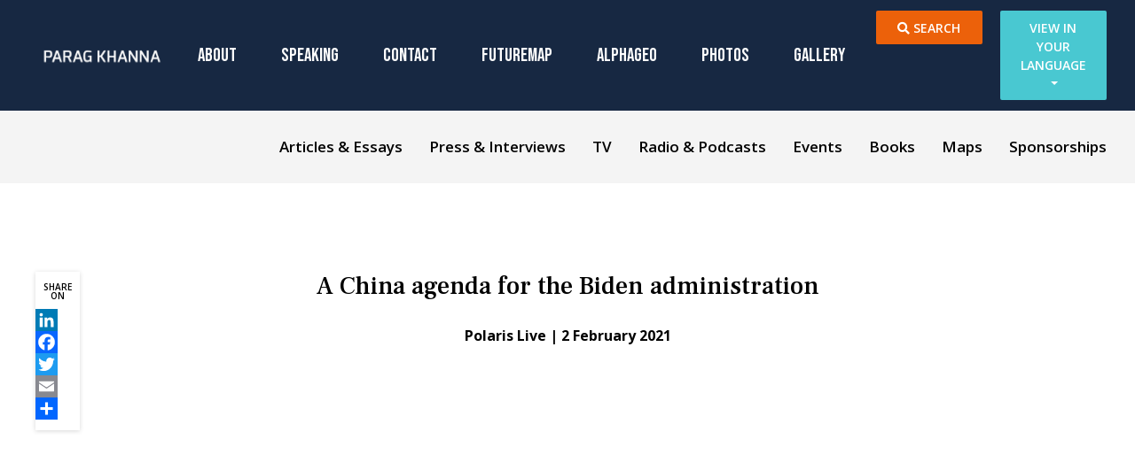

--- FILE ---
content_type: text/html; charset=UTF-8
request_url: https://www.paragkhanna.com/a-china-agenda-for-the-biden-administration/
body_size: 15001
content:
<!doctype html>
<html lang="en-US" prefix="og: http://ogp.me/ns# fb: http://ogp.me/ns/fb#">
<head>
	<!-- Google Tag Manager -->
	<script>(function(w,d,s,l,i){w[l]=w[l]||[];w[l].push({'gtm.start':
	new Date().getTime(),event:'gtm.js'});var f=d.getElementsByTagName(s)[0],
	j=d.createElement(s),dl=l!='dataLayer'?'&l='+l:'';j.async=true;j.src=
	'https://www.googletagmanager.com/gtm.js?id='+i+dl;f.parentNode.insertBefore(j,f);
	})(window,document,'script','dataLayer','GTM-5SD6VZB');</script>
	<!-- End Google Tag Manager -->
	<meta charset="UTF-8">
	<meta name="viewport" content="width=device-width, initial-scale=1">
	<meta name="google-site-verification" content="rxiNV__MMikBoPjYrPEDzAcy4zeHRQUJnq_v2EzzRAI" />
	<link rel="profile" href="https://gmpg.org/xfn/11">

	<meta name='robots' content='index, follow, max-image-preview:large, max-snippet:-1, max-video-preview:-1' />

	<!-- This site is optimized with the Yoast SEO Premium plugin v26.6 (Yoast SEO v26.8) - https://yoast.com/product/yoast-seo-premium-wordpress/ -->
	<title>A China agenda for the Biden administration - Parag Khanna</title>
	<meta name="description" content="Sarwar Kashmeri and Dr. Parag Khanna discuss priorities for the Biden administration in dealing with China as part of the Polaris Live series presented by the Foreign Policy Association." />
	<link rel="canonical" href="https://www.paragkhanna.com/a-china-agenda-for-the-biden-administration/" />
	<meta name="twitter:label1" content="Written by" />
	<meta name="twitter:data1" content="parag" />
	<meta name="twitter:label2" content="Est. reading time" />
	<meta name="twitter:data2" content="1 minute" />
	<script type="application/ld+json" class="yoast-schema-graph">{"@context":"https://schema.org","@graph":[{"@type":"Article","@id":"https://www.paragkhanna.com/a-china-agenda-for-the-biden-administration/#article","isPartOf":{"@id":"https://www.paragkhanna.com/a-china-agenda-for-the-biden-administration/"},"author":{"name":"parag","@id":"https://www.paragkhanna.com/#/schema/person/0e8cf2c27526ebed329875928d0d0a57"},"headline":"A China agenda for the Biden administration","datePublished":"2021-02-02T13:49:47+00:00","dateModified":"2021-02-02T13:49:49+00:00","mainEntityOfPage":{"@id":"https://www.paragkhanna.com/a-china-agenda-for-the-biden-administration/"},"wordCount":36,"publisher":{"@id":"https://www.paragkhanna.com/#/schema/person/3d01301ed082d324ffcc20dfd1816079"},"image":{"@id":"https://www.paragkhanna.com/a-china-agenda-for-the-biden-administration/#primaryimage"},"thumbnailUrl":"https://www.paragkhanna.com/wp-content/uploads/2021/02/Screenshot-2021-02-02-at-9.35.48-PM.png","articleSection":["Press &amp; Interviews"],"inLanguage":"en-US"},{"@type":"WebPage","@id":"https://www.paragkhanna.com/a-china-agenda-for-the-biden-administration/","url":"https://www.paragkhanna.com/a-china-agenda-for-the-biden-administration/","name":"A China agenda for the Biden administration - Parag Khanna","isPartOf":{"@id":"https://www.paragkhanna.com/#website"},"primaryImageOfPage":{"@id":"https://www.paragkhanna.com/a-china-agenda-for-the-biden-administration/#primaryimage"},"image":{"@id":"https://www.paragkhanna.com/a-china-agenda-for-the-biden-administration/#primaryimage"},"thumbnailUrl":"https://www.paragkhanna.com/wp-content/uploads/2021/02/Screenshot-2021-02-02-at-9.35.48-PM.png","datePublished":"2021-02-02T13:49:47+00:00","dateModified":"2021-02-02T13:49:49+00:00","description":"Sarwar Kashmeri and Dr. Parag Khanna discuss priorities for the Biden administration in dealing with China as part of the Polaris Live series presented by the Foreign Policy Association.","breadcrumb":{"@id":"https://www.paragkhanna.com/a-china-agenda-for-the-biden-administration/#breadcrumb"},"inLanguage":"en-US","potentialAction":[{"@type":"ReadAction","target":["https://www.paragkhanna.com/a-china-agenda-for-the-biden-administration/"]}]},{"@type":"ImageObject","inLanguage":"en-US","@id":"https://www.paragkhanna.com/a-china-agenda-for-the-biden-administration/#primaryimage","url":"https://www.paragkhanna.com/wp-content/uploads/2021/02/Screenshot-2021-02-02-at-9.35.48-PM.png","contentUrl":"https://www.paragkhanna.com/wp-content/uploads/2021/02/Screenshot-2021-02-02-at-9.35.48-PM.png","width":1286,"height":706},{"@type":"BreadcrumbList","@id":"https://www.paragkhanna.com/a-china-agenda-for-the-biden-administration/#breadcrumb","itemListElement":[{"@type":"ListItem","position":1,"name":"Home","item":"https://www.paragkhanna.com/"},{"@type":"ListItem","position":2,"name":"A China agenda for the Biden administration"}]},{"@type":"WebSite","@id":"https://www.paragkhanna.com/#website","url":"https://www.paragkhanna.com/","name":"Parag Khanna","description":"Managing Partner of FutureMap","publisher":{"@id":"https://www.paragkhanna.com/#/schema/person/3d01301ed082d324ffcc20dfd1816079"},"potentialAction":[{"@type":"SearchAction","target":{"@type":"EntryPoint","urlTemplate":"https://www.paragkhanna.com/?s={search_term_string}"},"query-input":{"@type":"PropertyValueSpecification","valueRequired":true,"valueName":"search_term_string"}}],"inLanguage":"en-US"},{"@type":["Person","Organization"],"@id":"https://www.paragkhanna.com/#/schema/person/3d01301ed082d324ffcc20dfd1816079","name":"Parag Khanna","image":{"@type":"ImageObject","inLanguage":"en-US","@id":"https://www.paragkhanna.com/#/schema/person/image/","url":"https://secure.gravatar.com/avatar/6c03779d49c6332a2080afd19b6d02b6d2615a0da21856119663a44eeacbced9?s=96&d=mm&r=g","contentUrl":"https://secure.gravatar.com/avatar/6c03779d49c6332a2080afd19b6d02b6d2615a0da21856119663a44eeacbced9?s=96&d=mm&r=g","caption":"Parag Khanna"},"logo":{"@id":"https://www.paragkhanna.com/#/schema/person/image/"}},{"@type":"Person","@id":"https://www.paragkhanna.com/#/schema/person/0e8cf2c27526ebed329875928d0d0a57","name":"parag","image":{"@type":"ImageObject","inLanguage":"en-US","@id":"https://www.paragkhanna.com/#/schema/person/image/","url":"https://secure.gravatar.com/avatar/9c451a2679f58bb50ace38392f0f931cd5792713d5ed9f5dd2b8b4dec6f1762b?s=96&d=mm&r=g","contentUrl":"https://secure.gravatar.com/avatar/9c451a2679f58bb50ace38392f0f931cd5792713d5ed9f5dd2b8b4dec6f1762b?s=96&d=mm&r=g","caption":"parag"},"url":"https://www.paragkhanna.com/author/parag/"}]}</script>
	<!-- / Yoast SEO Premium plugin. -->


<link rel='dns-prefetch' href='//static.addtoany.com' />
<link rel='dns-prefetch' href='//cdnjs.cloudflare.com' />
<link rel='dns-prefetch' href='//stackpath.bootstrapcdn.com' />
<link rel='dns-prefetch' href='//fonts.googleapis.com' />
<link rel="alternate" type="application/rss+xml" title="Parag Khanna &raquo; Feed" href="https://www.paragkhanna.com/feed/" />
<link rel="alternate" type="application/rss+xml" title="Parag Khanna &raquo; Comments Feed" href="https://www.paragkhanna.com/comments/feed/" />
<link rel="alternate" title="oEmbed (JSON)" type="application/json+oembed" href="https://www.paragkhanna.com/wp-json/oembed/1.0/embed?url=https%3A%2F%2Fwww.paragkhanna.com%2Fa-china-agenda-for-the-biden-administration%2F" />
<link rel="alternate" title="oEmbed (XML)" type="text/xml+oembed" href="https://www.paragkhanna.com/wp-json/oembed/1.0/embed?url=https%3A%2F%2Fwww.paragkhanna.com%2Fa-china-agenda-for-the-biden-administration%2F&#038;format=xml" />
<style id='wp-img-auto-sizes-contain-inline-css' type='text/css'>
img:is([sizes=auto i],[sizes^="auto," i]){contain-intrinsic-size:3000px 1500px}
/*# sourceURL=wp-img-auto-sizes-contain-inline-css */
</style>
<style id='wp-emoji-styles-inline-css' type='text/css'>

	img.wp-smiley, img.emoji {
		display: inline !important;
		border: none !important;
		box-shadow: none !important;
		height: 1em !important;
		width: 1em !important;
		margin: 0 0.07em !important;
		vertical-align: -0.1em !important;
		background: none !important;
		padding: 0 !important;
	}
/*# sourceURL=wp-emoji-styles-inline-css */
</style>
<style id='wp-block-library-inline-css' type='text/css'>
:root{--wp-block-synced-color:#7a00df;--wp-block-synced-color--rgb:122,0,223;--wp-bound-block-color:var(--wp-block-synced-color);--wp-editor-canvas-background:#ddd;--wp-admin-theme-color:#007cba;--wp-admin-theme-color--rgb:0,124,186;--wp-admin-theme-color-darker-10:#006ba1;--wp-admin-theme-color-darker-10--rgb:0,107,160.5;--wp-admin-theme-color-darker-20:#005a87;--wp-admin-theme-color-darker-20--rgb:0,90,135;--wp-admin-border-width-focus:2px}@media (min-resolution:192dpi){:root{--wp-admin-border-width-focus:1.5px}}.wp-element-button{cursor:pointer}:root .has-very-light-gray-background-color{background-color:#eee}:root .has-very-dark-gray-background-color{background-color:#313131}:root .has-very-light-gray-color{color:#eee}:root .has-very-dark-gray-color{color:#313131}:root .has-vivid-green-cyan-to-vivid-cyan-blue-gradient-background{background:linear-gradient(135deg,#00d084,#0693e3)}:root .has-purple-crush-gradient-background{background:linear-gradient(135deg,#34e2e4,#4721fb 50%,#ab1dfe)}:root .has-hazy-dawn-gradient-background{background:linear-gradient(135deg,#faaca8,#dad0ec)}:root .has-subdued-olive-gradient-background{background:linear-gradient(135deg,#fafae1,#67a671)}:root .has-atomic-cream-gradient-background{background:linear-gradient(135deg,#fdd79a,#004a59)}:root .has-nightshade-gradient-background{background:linear-gradient(135deg,#330968,#31cdcf)}:root .has-midnight-gradient-background{background:linear-gradient(135deg,#020381,#2874fc)}:root{--wp--preset--font-size--normal:16px;--wp--preset--font-size--huge:42px}.has-regular-font-size{font-size:1em}.has-larger-font-size{font-size:2.625em}.has-normal-font-size{font-size:var(--wp--preset--font-size--normal)}.has-huge-font-size{font-size:var(--wp--preset--font-size--huge)}.has-text-align-center{text-align:center}.has-text-align-left{text-align:left}.has-text-align-right{text-align:right}.has-fit-text{white-space:nowrap!important}#end-resizable-editor-section{display:none}.aligncenter{clear:both}.items-justified-left{justify-content:flex-start}.items-justified-center{justify-content:center}.items-justified-right{justify-content:flex-end}.items-justified-space-between{justify-content:space-between}.screen-reader-text{border:0;clip-path:inset(50%);height:1px;margin:-1px;overflow:hidden;padding:0;position:absolute;width:1px;word-wrap:normal!important}.screen-reader-text:focus{background-color:#ddd;clip-path:none;color:#444;display:block;font-size:1em;height:auto;left:5px;line-height:normal;padding:15px 23px 14px;text-decoration:none;top:5px;width:auto;z-index:100000}html :where(.has-border-color){border-style:solid}html :where([style*=border-top-color]){border-top-style:solid}html :where([style*=border-right-color]){border-right-style:solid}html :where([style*=border-bottom-color]){border-bottom-style:solid}html :where([style*=border-left-color]){border-left-style:solid}html :where([style*=border-width]){border-style:solid}html :where([style*=border-top-width]){border-top-style:solid}html :where([style*=border-right-width]){border-right-style:solid}html :where([style*=border-bottom-width]){border-bottom-style:solid}html :where([style*=border-left-width]){border-left-style:solid}html :where(img[class*=wp-image-]){height:auto;max-width:100%}:where(figure){margin:0 0 1em}html :where(.is-position-sticky){--wp-admin--admin-bar--position-offset:var(--wp-admin--admin-bar--height,0px)}@media screen and (max-width:600px){html :where(.is-position-sticky){--wp-admin--admin-bar--position-offset:0px}}

/*# sourceURL=wp-block-library-inline-css */
</style><style id='wp-block-paragraph-inline-css' type='text/css'>
.is-small-text{font-size:.875em}.is-regular-text{font-size:1em}.is-large-text{font-size:2.25em}.is-larger-text{font-size:3em}.has-drop-cap:not(:focus):first-letter{float:left;font-size:8.4em;font-style:normal;font-weight:100;line-height:.68;margin:.05em .1em 0 0;text-transform:uppercase}body.rtl .has-drop-cap:not(:focus):first-letter{float:none;margin-left:.1em}p.has-drop-cap.has-background{overflow:hidden}:root :where(p.has-background){padding:1.25em 2.375em}:where(p.has-text-color:not(.has-link-color)) a{color:inherit}p.has-text-align-left[style*="writing-mode:vertical-lr"],p.has-text-align-right[style*="writing-mode:vertical-rl"]{rotate:180deg}
/*# sourceURL=https://www.paragkhanna.com/wp-includes/blocks/paragraph/style.min.css */
</style>
<style id='global-styles-inline-css' type='text/css'>
:root{--wp--preset--aspect-ratio--square: 1;--wp--preset--aspect-ratio--4-3: 4/3;--wp--preset--aspect-ratio--3-4: 3/4;--wp--preset--aspect-ratio--3-2: 3/2;--wp--preset--aspect-ratio--2-3: 2/3;--wp--preset--aspect-ratio--16-9: 16/9;--wp--preset--aspect-ratio--9-16: 9/16;--wp--preset--color--black: #000000;--wp--preset--color--cyan-bluish-gray: #abb8c3;--wp--preset--color--white: #ffffff;--wp--preset--color--pale-pink: #f78da7;--wp--preset--color--vivid-red: #cf2e2e;--wp--preset--color--luminous-vivid-orange: #ff6900;--wp--preset--color--luminous-vivid-amber: #fcb900;--wp--preset--color--light-green-cyan: #7bdcb5;--wp--preset--color--vivid-green-cyan: #00d084;--wp--preset--color--pale-cyan-blue: #8ed1fc;--wp--preset--color--vivid-cyan-blue: #0693e3;--wp--preset--color--vivid-purple: #9b51e0;--wp--preset--gradient--vivid-cyan-blue-to-vivid-purple: linear-gradient(135deg,rgb(6,147,227) 0%,rgb(155,81,224) 100%);--wp--preset--gradient--light-green-cyan-to-vivid-green-cyan: linear-gradient(135deg,rgb(122,220,180) 0%,rgb(0,208,130) 100%);--wp--preset--gradient--luminous-vivid-amber-to-luminous-vivid-orange: linear-gradient(135deg,rgb(252,185,0) 0%,rgb(255,105,0) 100%);--wp--preset--gradient--luminous-vivid-orange-to-vivid-red: linear-gradient(135deg,rgb(255,105,0) 0%,rgb(207,46,46) 100%);--wp--preset--gradient--very-light-gray-to-cyan-bluish-gray: linear-gradient(135deg,rgb(238,238,238) 0%,rgb(169,184,195) 100%);--wp--preset--gradient--cool-to-warm-spectrum: linear-gradient(135deg,rgb(74,234,220) 0%,rgb(151,120,209) 20%,rgb(207,42,186) 40%,rgb(238,44,130) 60%,rgb(251,105,98) 80%,rgb(254,248,76) 100%);--wp--preset--gradient--blush-light-purple: linear-gradient(135deg,rgb(255,206,236) 0%,rgb(152,150,240) 100%);--wp--preset--gradient--blush-bordeaux: linear-gradient(135deg,rgb(254,205,165) 0%,rgb(254,45,45) 50%,rgb(107,0,62) 100%);--wp--preset--gradient--luminous-dusk: linear-gradient(135deg,rgb(255,203,112) 0%,rgb(199,81,192) 50%,rgb(65,88,208) 100%);--wp--preset--gradient--pale-ocean: linear-gradient(135deg,rgb(255,245,203) 0%,rgb(182,227,212) 50%,rgb(51,167,181) 100%);--wp--preset--gradient--electric-grass: linear-gradient(135deg,rgb(202,248,128) 0%,rgb(113,206,126) 100%);--wp--preset--gradient--midnight: linear-gradient(135deg,rgb(2,3,129) 0%,rgb(40,116,252) 100%);--wp--preset--font-size--small: 13px;--wp--preset--font-size--medium: 20px;--wp--preset--font-size--large: 36px;--wp--preset--font-size--x-large: 42px;--wp--preset--spacing--20: 0.44rem;--wp--preset--spacing--30: 0.67rem;--wp--preset--spacing--40: 1rem;--wp--preset--spacing--50: 1.5rem;--wp--preset--spacing--60: 2.25rem;--wp--preset--spacing--70: 3.38rem;--wp--preset--spacing--80: 5.06rem;--wp--preset--shadow--natural: 6px 6px 9px rgba(0, 0, 0, 0.2);--wp--preset--shadow--deep: 12px 12px 50px rgba(0, 0, 0, 0.4);--wp--preset--shadow--sharp: 6px 6px 0px rgba(0, 0, 0, 0.2);--wp--preset--shadow--outlined: 6px 6px 0px -3px rgb(255, 255, 255), 6px 6px rgb(0, 0, 0);--wp--preset--shadow--crisp: 6px 6px 0px rgb(0, 0, 0);}:where(.is-layout-flex){gap: 0.5em;}:where(.is-layout-grid){gap: 0.5em;}body .is-layout-flex{display: flex;}.is-layout-flex{flex-wrap: wrap;align-items: center;}.is-layout-flex > :is(*, div){margin: 0;}body .is-layout-grid{display: grid;}.is-layout-grid > :is(*, div){margin: 0;}:where(.wp-block-columns.is-layout-flex){gap: 2em;}:where(.wp-block-columns.is-layout-grid){gap: 2em;}:where(.wp-block-post-template.is-layout-flex){gap: 1.25em;}:where(.wp-block-post-template.is-layout-grid){gap: 1.25em;}.has-black-color{color: var(--wp--preset--color--black) !important;}.has-cyan-bluish-gray-color{color: var(--wp--preset--color--cyan-bluish-gray) !important;}.has-white-color{color: var(--wp--preset--color--white) !important;}.has-pale-pink-color{color: var(--wp--preset--color--pale-pink) !important;}.has-vivid-red-color{color: var(--wp--preset--color--vivid-red) !important;}.has-luminous-vivid-orange-color{color: var(--wp--preset--color--luminous-vivid-orange) !important;}.has-luminous-vivid-amber-color{color: var(--wp--preset--color--luminous-vivid-amber) !important;}.has-light-green-cyan-color{color: var(--wp--preset--color--light-green-cyan) !important;}.has-vivid-green-cyan-color{color: var(--wp--preset--color--vivid-green-cyan) !important;}.has-pale-cyan-blue-color{color: var(--wp--preset--color--pale-cyan-blue) !important;}.has-vivid-cyan-blue-color{color: var(--wp--preset--color--vivid-cyan-blue) !important;}.has-vivid-purple-color{color: var(--wp--preset--color--vivid-purple) !important;}.has-black-background-color{background-color: var(--wp--preset--color--black) !important;}.has-cyan-bluish-gray-background-color{background-color: var(--wp--preset--color--cyan-bluish-gray) !important;}.has-white-background-color{background-color: var(--wp--preset--color--white) !important;}.has-pale-pink-background-color{background-color: var(--wp--preset--color--pale-pink) !important;}.has-vivid-red-background-color{background-color: var(--wp--preset--color--vivid-red) !important;}.has-luminous-vivid-orange-background-color{background-color: var(--wp--preset--color--luminous-vivid-orange) !important;}.has-luminous-vivid-amber-background-color{background-color: var(--wp--preset--color--luminous-vivid-amber) !important;}.has-light-green-cyan-background-color{background-color: var(--wp--preset--color--light-green-cyan) !important;}.has-vivid-green-cyan-background-color{background-color: var(--wp--preset--color--vivid-green-cyan) !important;}.has-pale-cyan-blue-background-color{background-color: var(--wp--preset--color--pale-cyan-blue) !important;}.has-vivid-cyan-blue-background-color{background-color: var(--wp--preset--color--vivid-cyan-blue) !important;}.has-vivid-purple-background-color{background-color: var(--wp--preset--color--vivid-purple) !important;}.has-black-border-color{border-color: var(--wp--preset--color--black) !important;}.has-cyan-bluish-gray-border-color{border-color: var(--wp--preset--color--cyan-bluish-gray) !important;}.has-white-border-color{border-color: var(--wp--preset--color--white) !important;}.has-pale-pink-border-color{border-color: var(--wp--preset--color--pale-pink) !important;}.has-vivid-red-border-color{border-color: var(--wp--preset--color--vivid-red) !important;}.has-luminous-vivid-orange-border-color{border-color: var(--wp--preset--color--luminous-vivid-orange) !important;}.has-luminous-vivid-amber-border-color{border-color: var(--wp--preset--color--luminous-vivid-amber) !important;}.has-light-green-cyan-border-color{border-color: var(--wp--preset--color--light-green-cyan) !important;}.has-vivid-green-cyan-border-color{border-color: var(--wp--preset--color--vivid-green-cyan) !important;}.has-pale-cyan-blue-border-color{border-color: var(--wp--preset--color--pale-cyan-blue) !important;}.has-vivid-cyan-blue-border-color{border-color: var(--wp--preset--color--vivid-cyan-blue) !important;}.has-vivid-purple-border-color{border-color: var(--wp--preset--color--vivid-purple) !important;}.has-vivid-cyan-blue-to-vivid-purple-gradient-background{background: var(--wp--preset--gradient--vivid-cyan-blue-to-vivid-purple) !important;}.has-light-green-cyan-to-vivid-green-cyan-gradient-background{background: var(--wp--preset--gradient--light-green-cyan-to-vivid-green-cyan) !important;}.has-luminous-vivid-amber-to-luminous-vivid-orange-gradient-background{background: var(--wp--preset--gradient--luminous-vivid-amber-to-luminous-vivid-orange) !important;}.has-luminous-vivid-orange-to-vivid-red-gradient-background{background: var(--wp--preset--gradient--luminous-vivid-orange-to-vivid-red) !important;}.has-very-light-gray-to-cyan-bluish-gray-gradient-background{background: var(--wp--preset--gradient--very-light-gray-to-cyan-bluish-gray) !important;}.has-cool-to-warm-spectrum-gradient-background{background: var(--wp--preset--gradient--cool-to-warm-spectrum) !important;}.has-blush-light-purple-gradient-background{background: var(--wp--preset--gradient--blush-light-purple) !important;}.has-blush-bordeaux-gradient-background{background: var(--wp--preset--gradient--blush-bordeaux) !important;}.has-luminous-dusk-gradient-background{background: var(--wp--preset--gradient--luminous-dusk) !important;}.has-pale-ocean-gradient-background{background: var(--wp--preset--gradient--pale-ocean) !important;}.has-electric-grass-gradient-background{background: var(--wp--preset--gradient--electric-grass) !important;}.has-midnight-gradient-background{background: var(--wp--preset--gradient--midnight) !important;}.has-small-font-size{font-size: var(--wp--preset--font-size--small) !important;}.has-medium-font-size{font-size: var(--wp--preset--font-size--medium) !important;}.has-large-font-size{font-size: var(--wp--preset--font-size--large) !important;}.has-x-large-font-size{font-size: var(--wp--preset--font-size--x-large) !important;}
/*# sourceURL=global-styles-inline-css */
</style>

<style id='classic-theme-styles-inline-css' type='text/css'>
/*! This file is auto-generated */
.wp-block-button__link{color:#fff;background-color:#32373c;border-radius:9999px;box-shadow:none;text-decoration:none;padding:calc(.667em + 2px) calc(1.333em + 2px);font-size:1.125em}.wp-block-file__button{background:#32373c;color:#fff;text-decoration:none}
/*# sourceURL=/wp-includes/css/classic-themes.min.css */
</style>
<link rel='stylesheet' id='url-shortify-css' href='https://www.paragkhanna.com/wp-content/plugins/url-shortify/lite/dist/styles/url-shortify.css?ver=1.12.0' type='text/css' media='all' />
<link rel='stylesheet' id='parag-khanna-style-css' href='https://www.paragkhanna.com/wp-content/themes/parag-khanna/style.css?ver=1.0.0' type='text/css' media='1' />
<link rel='stylesheet' id='parag-khanna-font-awesome-css' href='https://cdnjs.cloudflare.com/ajax/libs/font-awesome/5.9.0/css/all.min.css?ver=fa1591c1b1d515f6f60a0eaac8e02d0d' type='text/css' media='all' />
<link rel='stylesheet' id='parag-khanna-bootstrap-css' href='https://stackpath.bootstrapcdn.com/bootstrap/4.3.1/css/bootstrap.min.css?ver=fa1591c1b1d515f6f60a0eaac8e02d0d' type='text/css' media='all' />
<link rel='stylesheet' id='parag-khanna-slick-css' href='https://www.paragkhanna.com/wp-content/themes/parag-khanna//assets/css/slick-slider.css?ver=fa1591c1b1d515f6f60a0eaac8e02d0d' type='text/css' media='all' />
<link rel='stylesheet' id='parag-khanna-fancybox-css' href='https://cdnjs.cloudflare.com/ajax/libs/fancybox/3.5.7/jquery.fancybox.min.css?ver=fa1591c1b1d515f6f60a0eaac8e02d0d' type='text/css' media='all' />
<link rel='stylesheet' id='parag-khanna-custom-style-css' href='https://www.paragkhanna.com/wp-content/themes/parag-khanna/assets/css/custom.css?ver=fa1591c1b1d515f6f60a0eaac8e02d0d' type='text/css' media='all' />
<link rel='stylesheet' id='parag-khanna-custom-style-all-css' href='https://fonts.googleapis.com/css?family=Bebas+Neue%7CFrank+Ruhl+Libre%3A400%2C500%2C700%7COpen+Sans%3A400%2C600%2C700&#038;display=swap&#038;ver=fa1591c1b1d515f6f60a0eaac8e02d0d' type='text/css' media='all' />
<link rel='stylesheet' id='addtoany-css' href='https://www.paragkhanna.com/wp-content/plugins/add-to-any/addtoany.min.css?ver=1.16' type='text/css' media='all' />
<script type="text/javascript" id="addtoany-core-js-before">
/* <![CDATA[ */
window.a2a_config=window.a2a_config||{};a2a_config.callbacks=[];a2a_config.overlays=[];a2a_config.templates={};

//# sourceURL=addtoany-core-js-before
/* ]]> */
</script>
<script type="text/javascript" defer src="https://static.addtoany.com/menu/page.js" id="addtoany-core-js"></script>
<script type="text/javascript" src="https://www.paragkhanna.com/wp-includes/js/jquery/jquery.min.js?ver=3.7.1" id="jquery-core-js"></script>
<script type="text/javascript" src="https://www.paragkhanna.com/wp-includes/js/jquery/jquery-migrate.min.js?ver=3.4.1" id="jquery-migrate-js"></script>
<script type="text/javascript" defer src="https://www.paragkhanna.com/wp-content/plugins/add-to-any/addtoany.min.js?ver=1.1" id="addtoany-jquery-js"></script>
<script type="text/javascript" id="url-shortify-js-extra">
/* <![CDATA[ */
var usParams = {"ajaxurl":"https://www.paragkhanna.com/wp-admin/admin-ajax.php"};
//# sourceURL=url-shortify-js-extra
/* ]]> */
</script>
<script type="text/javascript" src="https://www.paragkhanna.com/wp-content/plugins/url-shortify/lite/dist/scripts/url-shortify.js?ver=1.12.0" id="url-shortify-js"></script>
<script type="text/javascript" src="https://www.paragkhanna.com/wp-content/themes/parag-khanna/assets/vendors/fancybox/js/jquery.fancybox.min.js" id="parag-khanna-fancybox-js"></script>
<link rel="https://api.w.org/" href="https://www.paragkhanna.com/wp-json/" /><link rel="alternate" title="JSON" type="application/json" href="https://www.paragkhanna.com/wp-json/wp/v2/posts/15960" /><link rel="EditURI" type="application/rsd+xml" title="RSD" href="https://www.paragkhanna.com/xmlrpc.php?rsd" />
<link rel='shortlink' href='https://www.paragkhanna.com/?p=15960' />
			<!-- DO NOT COPY THIS SNIPPET! Start of Page Analytics Tracking for HubSpot WordPress plugin v11.3.37-->
			<script class="hsq-set-content-id" data-content-id="blog-post">
				var _hsq = _hsq || [];
				_hsq.push(["setContentType", "blog-post"]);
			</script>
			<!-- DO NOT COPY THIS SNIPPET! End of Page Analytics Tracking for HubSpot WordPress plugin -->
			<link rel="icon" href="https://www.paragkhanna.com/wp-content/uploads/2020/04/favicon.jpeg" sizes="32x32" />
<link rel="icon" href="https://www.paragkhanna.com/wp-content/uploads/2020/04/favicon.jpeg" sizes="192x192" />
<link rel="apple-touch-icon" href="https://www.paragkhanna.com/wp-content/uploads/2020/04/favicon.jpeg" />
<meta name="msapplication-TileImage" content="https://www.paragkhanna.com/wp-content/uploads/2020/04/favicon.jpeg" />
<style>.shorten_url { 
	   padding: 10px 10px 10px 10px ; 
	   border: 1px solid #AAAAAA ; 
	   background-color: #EEEEEE ;
}</style>		<style type="text/css" id="wp-custom-css">
			.home .banner .banner-caption {
    max-width: 370px;
    text-align: center;
}

.banner .banner-caption .btn-sm {
    padding: 8px;
    min-width: 150px;
    font-size: 14px;
}
.banner .banner-caption .btn-lg {
	/*padding: 15px 30px;
	min-width: 200px;*/
    padding: 25px 30px;
    min-width: 300px;
	font-size: 16px;
}
.banner .banner-caption .btn-bold-text {
	font-weight: 800;
}

.future-asian .inner-row .left-image .image {
    /*margin-top: 30px;*/
}

.future-asian .inner-row .image {
    background: #fff;
    height: 70px;
    padding: 10px;
    margin: 15px 0;
    display: flex;
    align-items: center;
    max-width: 150px;
    margin-left: auto;
    margin-right: auto;
    border-radius: 14px;
}
body:not(.home) .offset__block--65 {
    margin-top: 0;
}

.section.speaking {
    padding-bottom: 30px;
}

.section.section__contactform {
    padding-bottom: 40px;
}

.page-id-13 .section__testimonials {
    /*margin-top: 0;*/
}
.dark-blue-bg+.dark-blue-bg {
    padding-top: 0;
    margin-top:0
}

.section__single__article p img.alignright {
    float: right;
	margin-left: 20px;
}
/** book pre-order css**/
.book-pre-order .content-center {
    max-width: 560px;
    margin: 0 auto;
}

.future-asian .inner-row {
    justify-content: center;
}
.book-pre-order .content-center h3 {
    color: #ec610a;
	font-size: 3.125rem;

}

.section.dark-blue-bg.section__author.section__author__language.first-section {
    padding-bottom: 70px;
}

.section__author__language .content__block {
display: flex;
flex-direction: column;
justify-content: center;
}

.page-template-langauge .first-section + .dark-blue-bg {
    margin-top: 0;
}

.page-template-map .posted-on {
  display: block;
  overflow: hidden;
}
.single-post .wp-block-gallery {
    display: flex;
    flex-wrap: wrap;
    margin: 0 -7px;
}
.single-post .wp-block-gallery .wp-block-image {
    padding: 7px;
}
.bio-heading-holder{
	display: flex;
	justify-content: space-between;
	align-items: center;
	margin-bottom: 30px;
}
.bio-heading-holder select{
	text-transform: uppercase;
}
.bio-heading-holder h1{
	margin-bottom: 0 !important;
}
#bio-language-menu li a {
    background: #49C8D1;
    min-width: 120px;
    padding: 7.5px 20px !important;
    width: 100%;
    text-align: center;
    -webkit-border-radius: 0;
    -moz-border-radius: 0;
    -ms-border-radius: 0;
    border-radius: 0;
}
.navbar__top ul li.language #bio-language-menu li:not(:last-child) {
    border-bottom: 1px solid rgba(73, 200, 209, 0.8);
}
#bio-language-menu li:not(:last-child) {
    border-bottom: 1px solid rgba(73, 200, 209, 0.8);
}
#bio-language-menu li a {
    background: #49C8D1;
    min-width: 120px;
    padding: 7.5px 20px !important;
}		</style>
		
<!-- START - Open Graph and Twitter Card Tags 3.3.7 -->
 <!-- Facebook Open Graph -->
  <meta property="og:locale" content="en_US"/>
  <meta property="og:site_name" content="Parag Khanna"/>
  <meta property="og:title" content="A China agenda for the Biden administration - Parag Khanna"/>
  <meta property="og:url" content="https://www.paragkhanna.com/a-china-agenda-for-the-biden-administration/"/>
  <meta property="og:type" content="article"/>
  <meta property="og:description" content="Sarwar Kashmeri and Dr. Parag Khanna discuss priorities for the Biden administration in dealing with China as part of the Polaris Live series presented by the Foreign Policy Association."/>
  <meta property="og:image" content="https://www.paragkhanna.com/wp-content/uploads/2021/02/Screenshot-2021-02-02-at-9.35.48-PM.png"/>
  <meta property="og:image:url" content="https://www.paragkhanna.com/wp-content/uploads/2021/02/Screenshot-2021-02-02-at-9.35.48-PM.png"/>
  <meta property="og:image:secure_url" content="https://www.paragkhanna.com/wp-content/uploads/2021/02/Screenshot-2021-02-02-at-9.35.48-PM.png"/>
  <meta property="article:published_time" content="2021-02-02T13:49:47+00:00"/>
  <meta property="article:modified_time" content="2021-02-02T13:49:49+00:00" />
  <meta property="og:updated_time" content="2021-02-02T13:49:49+00:00" />
  <meta property="article:section" content="Press &amp; Interviews"/>
  <meta property="article:publisher" content="http://www.facebook.com/DrParagKhanna"/>
 <!-- Google+ / Schema.org -->
 <!-- Twitter Cards -->
  <meta name="twitter:title" content="A China agenda for the Biden administration - Parag Khanna"/>
  <meta name="twitter:url" content="https://www.paragkhanna.com/a-china-agenda-for-the-biden-administration/"/>
  <meta name="twitter:description" content="Sarwar Kashmeri and Dr. Parag Khanna discuss priorities for the Biden administration in dealing with China as part of the Polaris Live series presented by the Foreign Policy Association."/>
  <meta name="twitter:image" content="https://www.paragkhanna.com/wp-content/uploads/2021/02/Screenshot-2021-02-02-at-9.35.48-PM.png"/>
  <meta name="twitter:card" content="summary"/>
  <meta name="twitter:site" content="@paragkhanna"/>
 <!-- SEO -->
 <!-- Misc. tags -->
 <!-- is_singular | yoast_seo -->
<!-- END - Open Graph and Twitter Card Tags 3.3.7 -->
	
	<!-- Global site tag (gtag.js) - Google Analytics -->
	<script async src="https://www.googletagmanager.com/gtag/js?id=UA-172748260-1"></script>
	<script>
	window.dataLayer = window.dataLayer || [];
	function gtag(){dataLayer.push(arguments);}
	gtag('js', new Date());

	gtag('config', 'UA-172748260-1');
	</script>
	
</head>

<body class="wp-singular post-template-default single single-post postid-15960 single-format-standard wp-theme-parag-khanna">
	<!-- Google Tag Manager (noscript) -->
	<noscript><iframe src="https://www.googletagmanager.com/ns.html?id=GTM-5SD6VZB"
	height="0" width="0" style="display:none;visibility:hidden"></iframe></noscript>
	<!-- End Google Tag Manager (noscript) -->
<header class="header ">
	<!-- nav starts -->
	<nav class="navbar navbar-expand-lg navbar-light bg-light navbar__top">
		<div class="container">
			<button class="navbar-toggler">
				<span class="navbar-toggle-icon"></span>
				<span class="navbar-toggle-icon"></span>
				<span class="navbar-toggle-icon"></span>
				<span class="navbar-toggle-icon"></span>
			</button>

			<a class="navbar-brand" href="https://www.paragkhanna.com">
				<img src=https://www.paragkhanna.com/wp-content/uploads/2020/07/logo.svg alt="logo">			</a>

			<div class="search search-xs"><a href="https://www.paragkhanna.com/post-filter" class="btn btn--red"> <i class="fas fa-search"></i> </a>
                </div>


			<div class="collapse navbar-collapse">
				<ul id="zmainmenu" class="navbar-nav ml-auto"><li id="menu-item-822" class="menu-item menu-item-type-custom menu-item-object-custom menu-item-has-children menu-item-822"><a href="#">About</a>
<ul class="sub-menu">
	<li id="menu-item-279" class="menu-item menu-item-type-post_type menu-item-object-page menu-item-279"><a href="https://www.paragkhanna.com/short-bio/">Short Bio</a></li>
	<li id="menu-item-372" class="menu-item menu-item-type-post_type menu-item-object-page menu-item-372"><a href="https://www.paragkhanna.com/long-bio/">Long Bio</a></li>
	<li id="menu-item-18728" class="menu-item menu-item-type-post_type menu-item-object-page menu-item-18728"><a href="https://www.paragkhanna.com/cv/">CV</a></li>
</ul>
</li>
<li id="menu-item-18918" class="menu-item menu-item-type-post_type menu-item-object-page menu-item-18918"><a href="https://www.paragkhanna.com/speaking/">Speaking</a></li>
<li id="menu-item-37" class="menu-item menu-item-type-post_type menu-item-object-page menu-item-37"><a href="https://www.paragkhanna.com/contact/">Contact</a></li>
<li id="menu-item-823" class="menu-item menu-item-type-custom menu-item-object-custom menu-item-823"><a href="https://www.futuremap.io">Futuremap</a></li>
<li id="menu-item-17663" class="menu-item menu-item-type-custom menu-item-object-custom menu-item-17663"><a href="https://alphageo.ai/">AlphaGeo</a></li>
<li id="menu-item-39" class="menu-item menu-item-type-post_type menu-item-object-page menu-item-39"><a href="https://www.paragkhanna.com/photos/">Photos</a></li>
<li id="menu-item-14165" class="menu-item menu-item-type-post_type menu-item-object-page menu-item-14165"><a href="https://www.paragkhanna.com/gallery/">Gallery</a></li>
</ul>				 <ul class="search-language">
					<li class="search"><a href="https://www.paragkhanna.com/post-filter" class="btn btn--red"> <i class="fas fa-search"></i> search</a>
					</li>
					<li class="dropdown language">
						<a class="nav-link dropdown-toggle btn btn--green" href="#" id="navbarDropdown"
							role="button" data-toggle="dropdown" aria-haspopup="true" aria-expanded="false">
							view in your Language
						</a>
						<div class="dropdown-menu" aria-labelledby="navbarDropdown">
							<!-- <ul>
								<li><a class="dropdown-item" href="/parag-khanna/Chinese">Chinese</a></li>
								<li><a class="dropdown-item" href="/parag-khanna/Deutsch">Deutsch</a></li>
							</ul> -->
							<ul id="language-menu" class=""><li id="menu-item-3817" class="menu-item menu-item-type-post_type menu-item-object-page menu-item-3817"><a href="https://www.paragkhanna.com/chinese/">中文</a></li>
<li id="menu-item-3816" class="menu-item menu-item-type-post_type menu-item-object-page menu-item-3816"><a href="https://www.paragkhanna.com/deutsch/">DEUTSCH</a></li>
<li id="menu-item-3834" class="menu-item menu-item-type-post_type menu-item-object-page menu-item-3834"><a href="https://www.paragkhanna.com/spanish/">ESPAÑOL</a></li>
<li id="menu-item-3833" class="menu-item menu-item-type-post_type menu-item-object-page menu-item-3833"><a href="https://www.paragkhanna.com/portuguese/">PORTUGUESA</a></li>
<li id="menu-item-3832" class="menu-item menu-item-type-post_type menu-item-object-page menu-item-3832"><a href="https://www.paragkhanna.com/russian/">РУССКИЙ</a></li>
<li id="menu-item-3856" class="menu-item menu-item-type-post_type menu-item-object-page menu-item-3856"><a href="https://www.paragkhanna.com/arabic/">عربى</a></li>
<li id="menu-item-3855" class="menu-item menu-item-type-post_type menu-item-object-page menu-item-3855"><a href="https://www.paragkhanna.com/french/">FRANÇAIS</a></li>
<li id="menu-item-3854" class="menu-item menu-item-type-post_type menu-item-object-page menu-item-3854"><a href="https://www.paragkhanna.com/italian/">ITALIANA</a></li>
<li id="menu-item-3852" class="menu-item menu-item-type-post_type menu-item-object-page menu-item-3852"><a href="https://www.paragkhanna.com/japanese/">日本語</a></li>
<li id="menu-item-3890" class="menu-item menu-item-type-post_type menu-item-object-page menu-item-3890"><a href="https://www.paragkhanna.com/hindi/">हिन्दी</a></li>
<li id="menu-item-3906" class="menu-item menu-item-type-post_type menu-item-object-page menu-item-3906"><a href="https://www.paragkhanna.com/tamil/">தமிழ்</a></li>
<li id="menu-item-3889" class="menu-item menu-item-type-post_type menu-item-object-page menu-item-3889"><a href="https://www.paragkhanna.com/hebrew/">עברית</a></li>
<li id="menu-item-3905" class="menu-item menu-item-type-post_type menu-item-object-page menu-item-3905"><a href="https://www.paragkhanna.com/bahasa/">BAHASA</a></li>
<li id="menu-item-3815" class="menu-item menu-item-type-post_type menu-item-object-page menu-item-3815"><a href="https://www.paragkhanna.com/nepali/">नेपाली</a></li>
<li id="menu-item-3853" class="menu-item menu-item-type-post_type menu-item-object-page menu-item-3853"><a href="https://www.paragkhanna.com/finnish/">SUOMALAINEN</a></li>
<li id="menu-item-3884" class="menu-item menu-item-type-post_type menu-item-object-page menu-item-3884"><a href="https://www.paragkhanna.com/mongolian/">МОНГОЛ</a></li>
<li id="menu-item-3885" class="menu-item menu-item-type-post_type menu-item-object-page menu-item-3885"><a href="https://www.paragkhanna.com/korean/">한국어</a></li>
<li id="menu-item-3886" class="menu-item menu-item-type-post_type menu-item-object-page menu-item-3886"><a href="https://www.paragkhanna.com/turkish/">TÜRK</a></li>
<li id="menu-item-3887" class="menu-item menu-item-type-post_type menu-item-object-page menu-item-3887"><a href="https://www.paragkhanna.com/vietnamese/">TIẾNG VIỆT</a></li>
<li id="menu-item-3888" class="menu-item menu-item-type-post_type menu-item-object-page menu-item-3888"><a href="https://www.paragkhanna.com/polish/">POLSKIE</a></li>
<li id="menu-item-3898" class="menu-item menu-item-type-post_type menu-item-object-page menu-item-3898"><a href="https://www.paragkhanna.com/dutch/">NEDERLANDS</a></li>
<li id="menu-item-8926" class="menu-item menu-item-type-post_type menu-item-object-page menu-item-8926"><a href="https://www.paragkhanna.com/romanian/">Română</a></li>
<li id="menu-item-13874" class="menu-item menu-item-type-post_type menu-item-object-page menu-item-13874"><a href="https://www.paragkhanna.com/hungarian/">Magyar</a></li>
<li id="menu-item-16973" class="menu-item menu-item-type-post_type menu-item-object-page menu-item-16973"><a href="https://www.paragkhanna.com/greek/">Greek</a></li>
</ul>
						</div>
					</li>
				</ul>

			</div>
		</div>
	</nav>
	<!-- end top nav  -->
	<nav class="navbar navbar-expand-lg navbar-light bg-light navbar__bottom">
		<div class="container">
			<a class="navbar-brand" href="https://www.paragkhanna.com">
				<img src=https://www.paragkhanna.com/wp-content/uploads/2020/07/logo.svg alt="logo">			</a>

			<div class="collapse navbar-collapse">
				<ul id="mainmenu" class="navbar-nav ml-auto"><li id="menu-item-818" class="menu-item menu-item-type-post_type menu-item-object-page menu-item-818"><a href="https://www.paragkhanna.com/articles-essays/">Articles &#038; Essays</a></li>
<li id="menu-item-34" class="menu-item menu-item-type-post_type menu-item-object-page menu-item-34"><a href="https://www.paragkhanna.com/press-interviews/">Press &#038; Interviews</a></li>
<li id="menu-item-33" class="menu-item menu-item-type-post_type menu-item-object-page menu-item-33"><a href="https://www.paragkhanna.com/media-videos/">TV</a></li>
<li id="menu-item-32" class="menu-item menu-item-type-post_type menu-item-object-page menu-item-32"><a href="https://www.paragkhanna.com/radio-and-podcasts/">Radio &#038; Podcasts</a></li>
<li id="menu-item-373" class="menu-item menu-item-type-post_type menu-item-object-page menu-item-373"><a href="https://www.paragkhanna.com/events/">Events</a></li>
<li id="menu-item-30" class="menu-item menu-item-type-post_type menu-item-object-page menu-item-30"><a href="https://www.paragkhanna.com/books/">Books</a></li>
<li id="menu-item-29" class="menu-item menu-item-type-post_type menu-item-object-page menu-item-29"><a href="https://www.paragkhanna.com/maps-page/">Maps</a></li>
<li id="menu-item-17556" class="menu-item menu-item-type-post_type menu-item-object-page menu-item-17556"><a href="https://www.paragkhanna.com/sponsorship/">Sponsorships</a></li>
</ul>			</div>
		</div>
	</nav>
	<!-- end top nav  -->
	<div class="mobile-nav">
			<ul id="mobilemenu" class="top-nav"><li class="menu-item menu-item-type-custom menu-item-object-custom menu-item-has-children menu-item-822"><a href="#">About</a>
<ul class="sub-menu">
	<li class="menu-item menu-item-type-post_type menu-item-object-page menu-item-279"><a href="https://www.paragkhanna.com/short-bio/">Short Bio</a></li>
	<li class="menu-item menu-item-type-post_type menu-item-object-page menu-item-372"><a href="https://www.paragkhanna.com/long-bio/">Long Bio</a></li>
	<li class="menu-item menu-item-type-post_type menu-item-object-page menu-item-18728"><a href="https://www.paragkhanna.com/cv/">CV</a></li>
</ul>
</li>
<li class="menu-item menu-item-type-post_type menu-item-object-page menu-item-18918"><a href="https://www.paragkhanna.com/speaking/">Speaking</a></li>
<li class="menu-item menu-item-type-post_type menu-item-object-page menu-item-37"><a href="https://www.paragkhanna.com/contact/">Contact</a></li>
<li class="menu-item menu-item-type-custom menu-item-object-custom menu-item-823"><a href="https://www.futuremap.io">Futuremap</a></li>
<li class="menu-item menu-item-type-custom menu-item-object-custom menu-item-17663"><a href="https://alphageo.ai/">AlphaGeo</a></li>
<li class="menu-item menu-item-type-post_type menu-item-object-page menu-item-39"><a href="https://www.paragkhanna.com/photos/">Photos</a></li>
<li class="menu-item menu-item-type-post_type menu-item-object-page menu-item-14165"><a href="https://www.paragkhanna.com/gallery/">Gallery</a></li>
</ul>				 <ul id="mobilemenu" class="bottom-nav"><li class="menu-item menu-item-type-post_type menu-item-object-page menu-item-818"><a href="https://www.paragkhanna.com/articles-essays/">Articles &#038; Essays</a></li>
<li class="menu-item menu-item-type-post_type menu-item-object-page menu-item-34"><a href="https://www.paragkhanna.com/press-interviews/">Press &#038; Interviews</a></li>
<li class="menu-item menu-item-type-post_type menu-item-object-page menu-item-33"><a href="https://www.paragkhanna.com/media-videos/">TV</a></li>
<li class="menu-item menu-item-type-post_type menu-item-object-page menu-item-32"><a href="https://www.paragkhanna.com/radio-and-podcasts/">Radio &#038; Podcasts</a></li>
<li class="menu-item menu-item-type-post_type menu-item-object-page menu-item-373"><a href="https://www.paragkhanna.com/events/">Events</a></li>
<li class="menu-item menu-item-type-post_type menu-item-object-page menu-item-30"><a href="https://www.paragkhanna.com/books/">Books</a></li>
<li class="menu-item menu-item-type-post_type menu-item-object-page menu-item-29"><a href="https://www.paragkhanna.com/maps-page/">Maps</a></li>
<li class="menu-item menu-item-type-post_type menu-item-object-page menu-item-17556"><a href="https://www.paragkhanna.com/sponsorship/">Sponsorships</a></li>
</ul>        </div>
        <!-- end top nav  -->
</header>
<!-- end header  -->
<!-- search modal  -->
<div class="modal fade" id="searchModal" tabindex="-1" role="dialog" aria-labelledby="searchModalLabel" aria-hidden="true">
	<div class="modal-dialog" role="document">
		<div class="modal-content">
			<!-- <div class="modal-header">
				<button type="button" class="close" data-dismiss="modal" aria-label="Close">
					<span aria-hidden="true">&times;</span>
				</button>
			</div> -->
			<div class="modal-body">
			<form id="searchform" method="get" action="https://www.paragkhanna.com/">
				<input type="text" class="search-field" name="s" placeholder="Search" value="">
				<input type="submit" value="Search">
			</form>
			</div>

		</div>
	</div>
</div>
<div class="section section__single__article">
    <div class="container">
        <div class="inner-wrapper">
            
            <h3>A China agenda for the Biden administration</h3>                <h2> Polaris Live | <span class="posted-on"><a href="" rel="bookmark"><time class="entry-date published" datetime="2021-02-02T13:49:47+00:00">2 February 2021</time></a></span> </h2>
                <!-- | By  -->                            <p>
<iframe width="560" height="315" src="https://www.youtube.com/embed/GXxnZg0L00E" frameborder="0" allow="accelerometer; autoplay; clipboard-write; encrypted-media; gyroscope; picture-in-picture" allowfullscreen></iframe>



<p>Sarwar Kashmeri and Dr. Parag Khanna discuss priorities for the Biden administration in dealing with China as part of the Polaris Live series presented by the Foreign Policy Association.</p>
</p>
                                <p><a href="https://youtu.be/GXxnZg0L00E" class="btn btn--green"> Click here to watch</a></p>
                
            
            <div class="share-wrapper">
                <div class="share-on">
                    <p>Share <br/> On </p>
                    <div class="addtoany_shortcode"><div class="a2a_kit a2a_kit_size_32 addtoany_list" data-a2a-url="https://www.paragkhanna.com/a-china-agenda-for-the-biden-administration/" data-a2a-title="A China agenda for the Biden administration"><a class="a2a_button_linkedin" href="https://www.addtoany.com/add_to/linkedin?linkurl=https%3A%2F%2Fwww.paragkhanna.com%2Fa-china-agenda-for-the-biden-administration%2F&amp;linkname=A%20China%20agenda%20for%20the%20Biden%20administration" title="LinkedIn" rel="nofollow noopener" target="_blank"></a><a class="a2a_button_facebook" href="https://www.addtoany.com/add_to/facebook?linkurl=https%3A%2F%2Fwww.paragkhanna.com%2Fa-china-agenda-for-the-biden-administration%2F&amp;linkname=A%20China%20agenda%20for%20the%20Biden%20administration" title="Facebook" rel="nofollow noopener" target="_blank"></a><a class="a2a_button_twitter" href="https://www.addtoany.com/add_to/twitter?linkurl=https%3A%2F%2Fwww.paragkhanna.com%2Fa-china-agenda-for-the-biden-administration%2F&amp;linkname=A%20China%20agenda%20for%20the%20Biden%20administration" title="Twitter" rel="nofollow noopener" target="_blank"></a><a class="a2a_button_email" href="https://www.addtoany.com/add_to/email?linkurl=https%3A%2F%2Fwww.paragkhanna.com%2Fa-china-agenda-for-the-biden-administration%2F&amp;linkname=A%20China%20agenda%20for%20the%20Biden%20administration" title="Email" rel="nofollow noopener" target="_blank"></a><a class="a2a_dd addtoany_share_save addtoany_share" href="https://www.addtoany.com/share"></a></div></div>                </div>
                <div class="share-on" style="display:none;">
                    <p>Print </p>
                                    </div>
            </div>
        </div>
    </div>
</div>    <div class="subscribe">
        <div class="container">
            <h2>Stay Tuned for Updates</h2>                    <link rel="stylesheet" href="https://assets.sendinblue.com/component/form/2ef8d8058c0694a305b0.css">
                    <link rel="stylesheet" href="https://assets.sendinblue.com/component/clickable/b056d6397f4ba3108595.css">
                    <link rel="stylesheet" href="https://assets.sendinblue.com/component/progress-indicator/f86d65a4a9331c5e2851.css">
                    <link rel="stylesheet" href="https://sibforms.com/forms/end-form/build/sib-styles.css">
                    <!--  END - We recommend to place the above code in head tag of your website html -->

                    <!-- START - We recommend to place the below code where you want the form in your website html  -->
                    <div class="sib-form" style="text-align: center;
                            background-color: transparent;                                 ">
                    <div id="sib-form-container" class="sib-form-container">
                        <div id="error-message" class="sib-form-message-panel" style="font-size:16px; text-align:left; font-family:&quot;Helvetica&quot;, sans-serif; color:#661d1d; background-color:#ffeded; border-radius:3px; border-width:px; border-color:#ff4949;max-width:540px; border-width:px;">
                        <div class="sib-form-message-panel__text sib-form-message-panel__text--center">
                            <svg viewBox="0 0 512 512" class="sib-icon sib-notification__icon">
                            <path d="M256 40c118.621 0 216 96.075 216 216 0 119.291-96.61 216-216 216-119.244 0-216-96.562-216-216 0-119.203 96.602-216 216-216m0-32C119.043 8 8 119.083 8 256c0 136.997 111.043 248 248 248s248-111.003 248-248C504 119.083 392.957 8 256 8zm-11.49 120h22.979c6.823 0 12.274 5.682 11.99 12.5l-7 168c-.268 6.428-5.556 11.5-11.99 11.5h-8.979c-6.433 0-11.722-5.073-11.99-11.5l-7-168c-.283-6.818 5.167-12.5 11.99-12.5zM256 340c-15.464 0-28 12.536-28 28s12.536 28 28 28 28-12.536 28-28-12.536-28-28-28z"
                            />
                            </svg>
                            <span class="sib-form-message-panel__inner-text">
                                            Your subscription could not be saved. Please try again.
                                        </span>
                        </div>
                        </div>
                        <div></div>
                        <div id="success-message" class="sib-form-message-panel" style="font-size:16px; text-align:left; font-family:&quot;Helvetica&quot;, sans-serif; color:#085229; background-color:#e7faf0; border-radius:3px; border-width:px; border-color:#13ce66;max-width:540px; border-width:px;">
                        <div class="sib-form-message-panel__text sib-form-message-panel__text--center">
                            <svg viewBox="0 0 512 512" class="sib-icon sib-notification__icon">
                            <path d="M256 8C119.033 8 8 119.033 8 256s111.033 248 248 248 248-111.033 248-248S392.967 8 256 8zm0 464c-118.664 0-216-96.055-216-216 0-118.663 96.055-216 216-216 118.664 0 216 96.055 216 216 0 118.663-96.055 216-216 216zm141.63-274.961L217.15 376.071c-4.705 4.667-12.303 4.637-16.97-.068l-85.878-86.572c-4.667-4.705-4.637-12.303.068-16.97l8.52-8.451c4.705-4.667 12.303-4.637 16.97.068l68.976 69.533 163.441-162.13c4.705-4.667 12.303-4.637 16.97.068l8.451 8.52c4.668 4.705 4.637 12.303-.068 16.97z"
                            />
                            </svg>
                            <span class="sib-form-message-panel__inner-text">
                                            Your subscription has been successful.
                                        </span>
                        </div>
                        </div>
                        <div></div>
                        <div id="sib-container" class="sib-container--large sib-container--vertical" style="text-align:center; background-color:rgba(255,255,255,1); max-width:540px; border-radius:3px; border-width:1px; border-color:#C0CCD9; border-style:solid;">
                        <form id="sib-form" method="POST" action="https://330f703f.sibforms.com/serve/[base64]"
                            data-type="subscription">
                            <div style="padding: 8px 0;">
                            <div class="sib-input sib-form-block">
                                <div class="form__entry entry_block">
                                <div class="form__label-row ">

                                    <div class="entry__field">
                                    <input class="input" type="text" id="EMAIL" name="EMAIL" autocomplete="off" placeholder="Email Address" data-required="true" required />
                                    </div>
                                </div>

                                <label class="entry__error entry__error--primary" style="font-size:16px; text-align:left; font-family:&quot;Helvetica&quot;, sans-serif; color:#661d1d; background-color:#ffeded; border-radius:3px; border-width:px; border-color:#ff4949;">
                                </label>
                                </div>
                            </div>
                            </div>
                            <div style="padding: 8px 0;">
                            <div class="sib-form-block" style="text-align: left">
                                <button class="sib-form-block__button sib-form-block__button-with-loader" style="font-size:16px; text-align:left; font-weight:700; font-family:&quot;Helvetica&quot;, sans-serif; color:#FFFFFF; background-color:#27e0f0; border-radius:3px; border-width:0px;"
                                form="sib-form" type="submit">
                                <svg class="icon clickable__icon progress-indicator__icon sib-hide-loader-icon" viewBox="0 0 512 512">
                                    <path d="M460.116 373.846l-20.823-12.022c-5.541-3.199-7.54-10.159-4.663-15.874 30.137-59.886 28.343-131.652-5.386-189.946-33.641-58.394-94.896-95.833-161.827-99.676C261.028 55.961 256 50.751 256 44.352V20.309c0-6.904 5.808-12.337 12.703-11.982 83.556 4.306 160.163 50.864 202.11 123.677 42.063 72.696 44.079 162.316 6.031 236.832-3.14 6.148-10.75 8.461-16.728 5.01z"
                                    />
                                </svg>
                                Submit
                                </button>
                            </div>
                            </div>

                            <input type="text" name="email_address_check" value="" class="input--hidden">
                            <input type="hidden" name="locale" value="en">
                        </form>
                        </div>
                    </div>
                    </div>
                    <!-- END - We recommend to place the below code where you want the form in your website html  -->

                    <!-- START - We recommend to place the below code in footer or bottom of your website html  -->
                    <script>
                    window.REQUIRED_CODE_ERROR_MESSAGE = 'Please choose a country code';

                    window.EMAIL_INVALID_MESSAGE = window.SMS_INVALID_MESSAGE = "The information provided is invalid. Please review the field format and try again.";

                    window.REQUIRED_ERROR_MESSAGE = "This field cannot be left blank. ";

                    window.GENERIC_INVALID_MESSAGE = "The information provided is invalid. Please review the field format and try again.";

                    window.translation = {
                        common: {
                        selectedList: '{quantity} list selected',
                        selectedLists: '{quantity} lists selected'
                        }
                    };

                    var AUTOHIDE = Boolean(0);
                    </script>
                    <script src="https://sibforms.com/forms/end-form/build/main.js">
                    </script>
                    <script src="https://www.google.com/recaptcha/api.js?hl=en"></script>
                    <!-- END - We recommend to place the above code in footer or bottom of your website html  -->
                    <!-- End Sendinblue Form -->
                <div class="alert">We will never share your email with anyone.</div>        </div>
    </div>
<footer class="footer">
	<div class="container container-logn-bio"></div>
	        <div class="footer__top">
            <div class="container">
                <div class="row">
				                    <div class="col-lg-3 col-md-6">
                        <div class="footer__block">
                            <div class="title">
                                <h3>Quick Links</h3>
                            </div>
                            <div class="link">

							<ul id="menu-quick-link" class=""><li id="menu-item-4186" class="menu-item menu-item-type-post_type menu-item-object-page menu-item-4186"><a href="https://www.paragkhanna.com/long-bio/">About</a></li>
<li id="menu-item-4181" class="menu-item menu-item-type-custom menu-item-object-custom menu-item-4181"><a href="https://www.futuremap.io/">FutureMap</a></li>
<li id="menu-item-17662" class="menu-item menu-item-type-custom menu-item-object-custom menu-item-17662"><a href="http://www.alphageo.ai">AlphaGeo</a></li>
<li id="menu-item-4183" class="menu-item menu-item-type-post_type menu-item-object-page menu-item-4183"><a href="https://www.paragkhanna.com/contact/">Contact</a></li>
</ul>                            </div>
                        </div>
                    </div>
                    <!-- end col  -->
									<div class="col-lg-3 col-md-6">
						<div class="footer__block">
							<div class="title">
								<h3>Resources</h3>
							</div>
							<div class="link">
								<ul>
								<li><a href="https://www.paragkhanna.com/books/">Books</a></li><li><a href="https://www.paragkhanna.com/photos/">Photos</a></li>								</ul>
							</div>
						</div>
					</div>
					<!-- end col  -->
												<div class="col-lg-3 col-md-6">
								<div class="footer__block">
									<div class="title">
										<h3>Others</h3>
									</div>
									<div class="link">
										<ul>
											<li><a href="https://www.paragkhanna.com/terms-conditions/">Terms & Conditions</a></li><li><a href="https://www.paragkhanna.com/privacy-policy/">Privacy Policy</a></li>											<!-- <li><a href="#">Terms & Conditions</a></li>
											<li><a href="#">Privacy policy</a></li> -->
									</div>
								</div>
							</div>
							<!-- end col  -->
											<div class="col-lg-3 col-md-6">
							<div class="footer__block footer--icons">
								<div class="title">
									<h3>Follow</h3>
								</div>
								<div class="link">
									<ul>
										<li><a href="http://www.facebook.com/DrParagKhanna"><i class="fab fa-facebook-f"></i></a></li><li><a href="http://www.twitter.com/@paragkhanna"><i class="fab fa-twitter"></i></a></li><li><a href="https://www.linkedin.com/in/drparagkhanna/"><i class="fab fa-linkedin:fab fa-linkedin"></i></a></li><li><a href="https://www.youtube.com/channel/UCEYZuV-sGimRQWtlmhe3JNg"><i class="fab fa-youtube"></i></a></li>										<!-- <li><a href="#"><i class="fab fa-facebook-f"></i></a></li>
										<li><a href="#"><i class="fab fa-twitter"></i></a></li>
										<li><a href="#"><i class="fab fa-linkedin"></i></a></li>
										<li><a href="#"><i class="far fa-envelope"></i></a></li>
										<li><a href="#"><i class="fab fa-youtube"></i></a></li> -->
									</ul>
								</div>
							</div>
						</div>
						<!-- end col  -->
				                </div>
            </div>

        </div>
        <div class="footer__btm">
            <div class="container">
                <div class="row">
                    <div class="col-md-6 col-6">
                        <div class="copyright">
                            <p>© Copyright  2026</p>
                        </div>
                    </div>
                    <div class="col-md-6 col-6">
					
                        <div class="designby">
															<p>Designed by Nirmal</p>
							                        </div>
                    </div>
                </div>
            </div>
        </div>
	</footer>
	<div class="scrollToTop">
	<i class="fas fa-arrow-up"></i>
</div>
<script type="speculationrules">
{"prefetch":[{"source":"document","where":{"and":[{"href_matches":"/*"},{"not":{"href_matches":["/wp-*.php","/wp-admin/*","/wp-content/uploads/*","/wp-content/*","/wp-content/plugins/*","/wp-content/themes/parag-khanna/*","/*\\?(.+)"]}},{"not":{"selector_matches":"a[rel~=\"nofollow\"]"}},{"not":{"selector_matches":".no-prefetch, .no-prefetch a"}}]},"eagerness":"conservative"}]}
</script>
<script type="text/javascript" src="https://cdnjs.cloudflare.com/ajax/libs/popper.js/1.14.7/umd/popper.min.js" id="parag-khanna-popper-js"></script>
<script type="text/javascript" src="https://stackpath.bootstrapcdn.com/bootstrap/4.3.1/js/bootstrap.min.js" id="parag-khanna-bootstrap-js-js"></script>
<script type="text/javascript" src="https://cdnjs.cloudflare.com/ajax/libs/jquery.matchHeight/0.7.2/jquery.matchHeight-min.js?ver=0.7.2" id="parag-khanna-matchHeight-js-js"></script>
<script type="text/javascript" src="https://cdnjs.cloudflare.com/ajax/libs/slick-carousel/1.9.0/slick.min.js?ver=1.9.0" id="parag-khanna-slick-js-js"></script>
<script type="text/javascript" src="https://cdnjs.cloudflare.com/ajax/libs/ScrollToFixed/1.0.8/jquery-scrolltofixed-min.js?ver=1.9.0" id="parag-khanna-scrolltofixed-js"></script>
<script type="text/javascript" id="parag-khanna-custom-map-js-extra">
/* <![CDATA[ */
var my_ajax_object = {"ajax_url":"https://www.paragkhanna.com/wp-admin/admin-ajax.php"};
//# sourceURL=parag-khanna-custom-map-js-extra
/* ]]> */
</script>
<script type="text/javascript" src="https://www.paragkhanna.com/wp-content/themes/parag-khanna/assets/js/custom.js?ver=fa1591c1b1d515f6f60a0eaac8e02d0d" id="parag-khanna-custom-map-js"></script>
<script id="wp-emoji-settings" type="application/json">
{"baseUrl":"https://s.w.org/images/core/emoji/17.0.2/72x72/","ext":".png","svgUrl":"https://s.w.org/images/core/emoji/17.0.2/svg/","svgExt":".svg","source":{"concatemoji":"https://www.paragkhanna.com/wp-includes/js/wp-emoji-release.min.js?ver=fa1591c1b1d515f6f60a0eaac8e02d0d"}}
</script>
<script type="module">
/* <![CDATA[ */
/*! This file is auto-generated */
const a=JSON.parse(document.getElementById("wp-emoji-settings").textContent),o=(window._wpemojiSettings=a,"wpEmojiSettingsSupports"),s=["flag","emoji"];function i(e){try{var t={supportTests:e,timestamp:(new Date).valueOf()};sessionStorage.setItem(o,JSON.stringify(t))}catch(e){}}function c(e,t,n){e.clearRect(0,0,e.canvas.width,e.canvas.height),e.fillText(t,0,0);t=new Uint32Array(e.getImageData(0,0,e.canvas.width,e.canvas.height).data);e.clearRect(0,0,e.canvas.width,e.canvas.height),e.fillText(n,0,0);const a=new Uint32Array(e.getImageData(0,0,e.canvas.width,e.canvas.height).data);return t.every((e,t)=>e===a[t])}function p(e,t){e.clearRect(0,0,e.canvas.width,e.canvas.height),e.fillText(t,0,0);var n=e.getImageData(16,16,1,1);for(let e=0;e<n.data.length;e++)if(0!==n.data[e])return!1;return!0}function u(e,t,n,a){switch(t){case"flag":return n(e,"\ud83c\udff3\ufe0f\u200d\u26a7\ufe0f","\ud83c\udff3\ufe0f\u200b\u26a7\ufe0f")?!1:!n(e,"\ud83c\udde8\ud83c\uddf6","\ud83c\udde8\u200b\ud83c\uddf6")&&!n(e,"\ud83c\udff4\udb40\udc67\udb40\udc62\udb40\udc65\udb40\udc6e\udb40\udc67\udb40\udc7f","\ud83c\udff4\u200b\udb40\udc67\u200b\udb40\udc62\u200b\udb40\udc65\u200b\udb40\udc6e\u200b\udb40\udc67\u200b\udb40\udc7f");case"emoji":return!a(e,"\ud83e\u1fac8")}return!1}function f(e,t,n,a){let r;const o=(r="undefined"!=typeof WorkerGlobalScope&&self instanceof WorkerGlobalScope?new OffscreenCanvas(300,150):document.createElement("canvas")).getContext("2d",{willReadFrequently:!0}),s=(o.textBaseline="top",o.font="600 32px Arial",{});return e.forEach(e=>{s[e]=t(o,e,n,a)}),s}function r(e){var t=document.createElement("script");t.src=e,t.defer=!0,document.head.appendChild(t)}a.supports={everything:!0,everythingExceptFlag:!0},new Promise(t=>{let n=function(){try{var e=JSON.parse(sessionStorage.getItem(o));if("object"==typeof e&&"number"==typeof e.timestamp&&(new Date).valueOf()<e.timestamp+604800&&"object"==typeof e.supportTests)return e.supportTests}catch(e){}return null}();if(!n){if("undefined"!=typeof Worker&&"undefined"!=typeof OffscreenCanvas&&"undefined"!=typeof URL&&URL.createObjectURL&&"undefined"!=typeof Blob)try{var e="postMessage("+f.toString()+"("+[JSON.stringify(s),u.toString(),c.toString(),p.toString()].join(",")+"));",a=new Blob([e],{type:"text/javascript"});const r=new Worker(URL.createObjectURL(a),{name:"wpTestEmojiSupports"});return void(r.onmessage=e=>{i(n=e.data),r.terminate(),t(n)})}catch(e){}i(n=f(s,u,c,p))}t(n)}).then(e=>{for(const n in e)a.supports[n]=e[n],a.supports.everything=a.supports.everything&&a.supports[n],"flag"!==n&&(a.supports.everythingExceptFlag=a.supports.everythingExceptFlag&&a.supports[n]);var t;a.supports.everythingExceptFlag=a.supports.everythingExceptFlag&&!a.supports.flag,a.supports.everything||((t=a.source||{}).concatemoji?r(t.concatemoji):t.wpemoji&&t.twemoji&&(r(t.twemoji),r(t.wpemoji)))});
//# sourceURL=https://www.paragkhanna.com/wp-includes/js/wp-emoji-loader.min.js
/* ]]> */
</script>

<script>(function(){function c(){var b=a.contentDocument||a.contentWindow.document;if(b){var d=b.createElement('script');d.innerHTML="window.__CF$cv$params={r:'9c1ca4e37fea4f87',t:'MTc2OTA1OTY2Ni4wMDAwMDA='};var a=document.createElement('script');a.nonce='';a.src='/cdn-cgi/challenge-platform/scripts/jsd/main.js';document.getElementsByTagName('head')[0].appendChild(a);";b.getElementsByTagName('head')[0].appendChild(d)}}if(document.body){var a=document.createElement('iframe');a.height=1;a.width=1;a.style.position='absolute';a.style.top=0;a.style.left=0;a.style.border='none';a.style.visibility='hidden';document.body.appendChild(a);if('loading'!==document.readyState)c();else if(window.addEventListener)document.addEventListener('DOMContentLoaded',c);else{var e=document.onreadystatechange||function(){};document.onreadystatechange=function(b){e(b);'loading'!==document.readyState&&(document.onreadystatechange=e,c())}}}})();</script></body>
</html>
